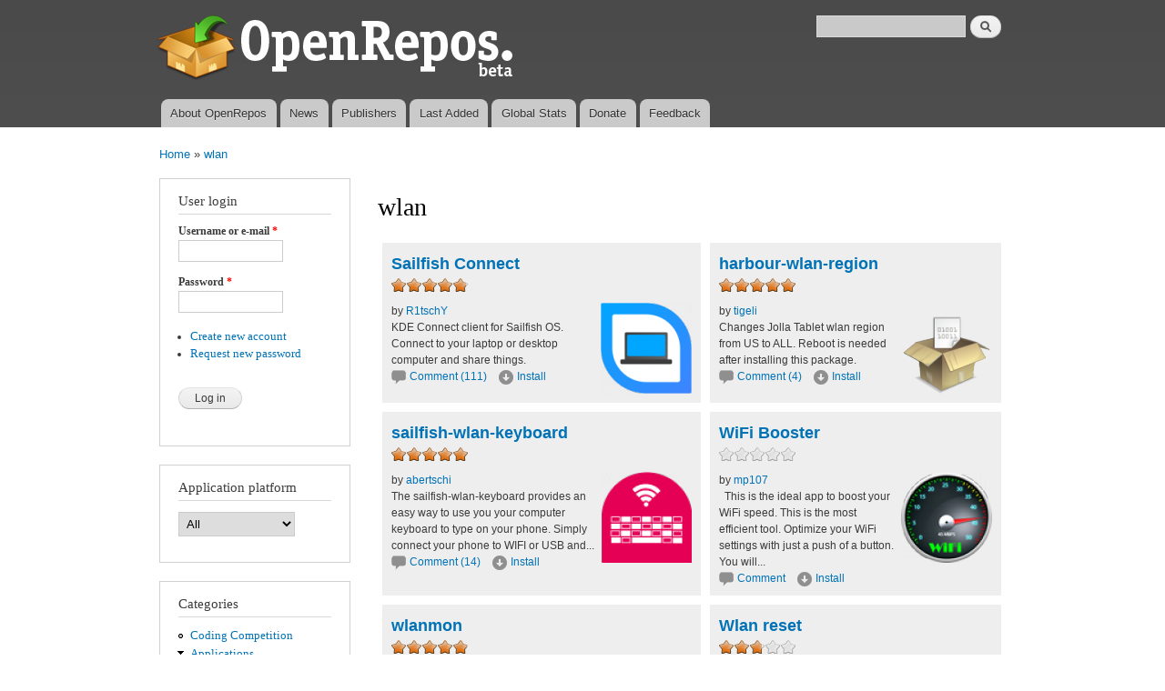

--- FILE ---
content_type: text/html; charset=utf-8
request_url: https://openrepos.net/tags/wlan
body_size: 7949
content:
<!DOCTYPE html PUBLIC "-//W3C//DTD XHTML+RDFa 1.0//EN"
  "http://www.w3.org/MarkUp/DTD/xhtml-rdfa-1.dtd">
<html xmlns="http://www.w3.org/1999/xhtml" xml:lang="en" version="XHTML+RDFa 1.0" dir="ltr"
  xmlns:content="http://purl.org/rss/1.0/modules/content/"
  xmlns:dc="http://purl.org/dc/terms/"
  xmlns:foaf="http://xmlns.com/foaf/0.1/"
  xmlns:og="http://ogp.me/ns#"
  xmlns:rdfs="http://www.w3.org/2000/01/rdf-schema#"
  xmlns:sioc="http://rdfs.org/sioc/ns#"
  xmlns:sioct="http://rdfs.org/sioc/types#"
  xmlns:skos="http://www.w3.org/2004/02/skos/core#"
  xmlns:xsd="http://www.w3.org/2001/XMLSchema#">

<head profile="http://www.w3.org/1999/xhtml/vocab">
  <meta http-equiv="Content-Type" content="text/html; charset=utf-8" />
<meta name="Generator" content="Drupal 7 (http://drupal.org)" />
<link rel="shortcut icon" href="https://openrepos.net/sites/default/files/1373139477_package.png" type="image/png" />
  <title>wlan | OpenRepos.net — Community Repository System</title>
  <link type="text/css" rel="stylesheet" href="https://openrepos.net/sites/default/files/css/css_xE-rWrJf-fncB6ztZfd2huxqgxu4WO-qwma6Xer30m4.css" media="all" />
<link type="text/css" rel="stylesheet" href="https://openrepos.net/sites/default/files/css/css_IaMTzZDAekNpUfgOGmBwcA3_yn58g-nFGMEMVsm5WJQ.css" media="all" />
<link type="text/css" rel="stylesheet" href="https://openrepos.net/sites/default/files/css/css_64IgE7kUOw5mtyHWISAPqvCVutA-230DeRbino4XZqM.css" media="all" />
<link type="text/css" rel="stylesheet" href="https://openrepos.net/sites/default/files/css/css_mkE0SI5iKBbTbZgfGwDxwqEjFePlzBxNi83ro6V-rCg.css" media="all" />
<link type="text/css" rel="stylesheet" href="https://openrepos.net/sites/default/files/css/css_2THG1eGiBIizsWFeexsNe1iDifJ00QRS9uSd03rY9co.css" media="print" />

<!--[if lte IE 7]>
<link type="text/css" rel="stylesheet" href="https://openrepos.net/themes/bartik/css/ie.css?qs4dex" media="all" />
<![endif]-->

<!--[if IE 6]>
<link type="text/css" rel="stylesheet" href="https://openrepos.net/themes/bartik/css/ie6.css?qs4dex" media="all" />
<![endif]-->
  <script type="text/javascript" src="https://openrepos.net/misc/jquery.js?v=1.4.4"></script>
<script type="text/javascript" src="https://openrepos.net/misc/jquery-extend-3.4.0.js?v=1.4.4"></script>
<script type="text/javascript" src="https://openrepos.net/misc/jquery-html-prefilter-3.5.0-backport.js?v=1.4.4"></script>
<script type="text/javascript" src="https://openrepos.net/misc/jquery.once.js?v=1.2"></script>
<script type="text/javascript" src="https://openrepos.net/misc/drupal.js?qs4dex"></script>
<script type="text/javascript" src="https://openrepos.net/sites/all/modules/comment_notify/comment_notify.js?qs4dex"></script>
<script type="text/javascript" src="https://openrepos.net/sites/all/libraries/colorbox/jquery.colorbox-min.js?qs4dex"></script>
<script type="text/javascript" src="https://openrepos.net/sites/all/modules/colorbox/js/colorbox.js?qs4dex"></script>
<script type="text/javascript" src="https://openrepos.net/sites/all/modules/colorbox/styles/default/colorbox_style.js?qs4dex"></script>
<script type="text/javascript" src="https://www.google.com/jsapi"></script>
<script type="text/javascript" src="https://openrepos.net/sites/all/modules/google_analytics/googleanalytics.js?qs4dex"></script>
<script type="text/javascript" src="https://openrepos.net/sites/all/modules/fivestar/js/fivestar.js?qs4dex"></script>
<script type="text/javascript">
<!--//--><![CDATA[//><!--
(function(i,s,o,g,r,a,m){i["GoogleAnalyticsObject"]=r;i[r]=i[r]||function(){(i[r].q=i[r].q||[]).push(arguments)},i[r].l=1*new Date();a=s.createElement(o),m=s.getElementsByTagName(o)[0];a.async=1;a.src=g;m.parentNode.insertBefore(a,m)})(window,document,"script","https://www.google-analytics.com/analytics.js","ga");ga("create", "UA-42293303-1", {"cookieDomain":"auto"});ga("send", "pageview");
//--><!]]>
</script>
<script type="text/javascript" src="https://openrepos.net/sites/all/modules/global_filter/js/global_filter_all.js?qs4dex"></script>
<script type="text/javascript">
<!--//--><![CDATA[//><!--
jQuery.extend(Drupal.settings, {"basePath":"\/","pathPrefix":"","ajaxPageState":{"theme":"bartik","theme_token":"m2pV120uxmtANoWjZ7db1Ds_YhvK5FxMQgmor1k6-1Q","js":{"misc\/jquery.js":1,"misc\/jquery-extend-3.4.0.js":1,"misc\/jquery-html-prefilter-3.5.0-backport.js":1,"misc\/jquery.once.js":1,"misc\/drupal.js":1,"sites\/all\/modules\/comment_notify\/comment_notify.js":1,"sites\/all\/libraries\/colorbox\/jquery.colorbox-min.js":1,"sites\/all\/modules\/colorbox\/js\/colorbox.js":1,"sites\/all\/modules\/colorbox\/styles\/default\/colorbox_style.js":1,"https:\/\/www.google.com\/jsapi":1,"sites\/all\/modules\/google_analytics\/googleanalytics.js":1,"sites\/all\/modules\/fivestar\/js\/fivestar.js":1,"0":1,"sites\/all\/modules\/global_filter\/js\/global_filter_all.js":1},"css":{"modules\/system\/system.base.css":1,"modules\/system\/system.menus.css":1,"modules\/system\/system.messages.css":1,"modules\/system\/system.theme.css":1,"sites\/all\/modules\/comment_notify\/comment_notify.css":1,"modules\/comment\/comment.css":1,"modules\/field\/theme\/field.css":1,"sites\/all\/modules\/logintoboggan\/logintoboggan.css":1,"modules\/node\/node.css":1,"sites\/all\/modules\/openrepos\/css\/openrepos.css":1,"sites\/all\/modules\/openrepos\/css\/openrepos-stats.css":1,"modules\/search\/search.css":1,"modules\/user\/user.css":1,"sites\/all\/modules\/views\/css\/views.css":1,"sites\/all\/modules\/ckeditor\/css\/ckeditor.css":1,"sites\/all\/modules\/colorbox\/styles\/default\/colorbox_style.css":1,"sites\/all\/modules\/ctools\/css\/ctools.css":1,"sites\/all\/modules\/tagclouds\/tagclouds.css":1,"sites\/all\/modules\/fivestar\/css\/fivestar.css":1,"sites\/all\/modules\/fivestar\/widgets\/oxygen\/oxygen.css":1,"sites\/all\/modules\/global_filter\/global_filter.css":1,"themes\/bartik\/css\/layout.css":1,"themes\/bartik\/css\/style.css":1,"themes\/bartik\/css\/colors.css":1,"themes\/bartik\/css\/print.css":1,"themes\/bartik\/css\/ie.css":1,"themes\/bartik\/css\/ie6.css":1}},"global_filter_1":["global-filter-1-view-content-types","",1],"colorbox":{"opacity":"0.85","current":"{current} of {total}","previous":"\u00ab Prev","next":"Next \u00bb","close":"Close","maxWidth":"98%","maxHeight":"98%","fixed":true,"mobiledetect":true,"mobiledevicewidth":"480px"},"googleanalytics":{"trackOutbound":1,"trackMailto":1,"trackDownload":1,"trackDownloadExtensions":"7z|aac|arc|arj|asf|asx|avi|bin|csv|doc(x|m)?|dot(x|m)?|exe|flv|gif|gz|gzip|hqx|jar|jpe?g|js|mp(2|3|4|e?g)|mov(ie)?|msi|msp|pdf|phps|png|ppt(x|m)?|pot(x|m)?|pps(x|m)?|ppam|sld(x|m)?|thmx|qtm?|ra(m|r)?|sea|sit|tar|tgz|torrent|txt|wav|wma|wmv|wpd|xls(x|m|b)?|xlt(x|m)|xlam|xml|z|zip","trackColorbox":1},"urlIsAjaxTrusted":{"\/tags\/wlan":true,"\/tags\/wlan?destination=taxonomy\/term\/895":true}});
//--><!]]>
</script>
</head>
<body class="html not-front not-logged-in one-sidebar sidebar-first page-taxonomy page-taxonomy-term page-taxonomy-term- page-taxonomy-term-895" >
  <div id="skip-link">
    <a href="#main-content" class="element-invisible element-focusable">Skip to main content</a>
  </div>
    <div id="page-wrapper"><div id="page">

  <div id="header" class="without-secondary-menu"><div class="section clearfix">

          <a href="/" title="Home" rel="home" id="logo">
        <img src="https://openrepos.net/sites/default/files/openrepos_beta.png" alt="Home" />
      </a>
    
          <div id="name-and-slogan" class="element-invisible">

                              <div id="site-name" class="element-invisible">
              <strong>
                <a href="/" title="Home" rel="home"><span>OpenRepos.net — Community Repository System</span></a>
              </strong>
            </div>
                  
        
      </div> <!-- /#name-and-slogan -->
    
      <div class="region region-header">
    <div id="block-search-form" class="block block-search">

    
  <div class="content">
    <form action="/tags/wlan" method="post" id="search-block-form" accept-charset="UTF-8"><div><div class="container-inline">
      <h2 class="element-invisible">Search form</h2>
    <div class="form-item form-type-textfield form-item-search-block-form">
  <label class="element-invisible" for="edit-search-block-form--2">Search </label>
 <input title="Enter the terms you wish to search for." type="text" id="edit-search-block-form--2" name="search_block_form" value="" size="15" maxlength="128" class="form-text" />
</div>
<div class="form-actions form-wrapper" id="edit-actions"><input type="submit" id="edit-submit--2" name="op" value="Search" class="form-submit" /></div><input type="hidden" name="form_build_id" value="form-a7A06jQJQi0NM_DLmUMMofwSXTDeKsj42hrm_dhuIII" />
<input type="hidden" name="form_id" value="search_block_form" />
</div>
</div></form>  </div>
</div>
  </div>

          <div id="main-menu" class="navigation">
        <h2 class="element-invisible">Main menu</h2><ul id="main-menu-links" class="links clearfix"><li class="menu-625 first"><a href="/content/basil/about-openrepos">About OpenRepos</a></li>
<li class="menu-763"><a href="/news">News</a></li>
<li class="menu-624"><a href="/publishers">Publishers</a></li>
<li class="menu-762"><a href="/last-added-apps">Last Added</a></li>
<li class="menu-962"><a href="/statistics/global" title="">Global Stats</a></li>
<li class="menu-1903"><a href="/donate" title="Support Openrepos.net">Donate</a></li>
<li class="menu-657 last"><a href="/contact" title="">Feedback</a></li>
</ul>      </div> <!-- /#main-menu -->
    
    
  </div></div> <!-- /.section, /#header -->

  
  
  <div id="main-wrapper" class="clearfix"><div id="main" class="clearfix">

          <div id="breadcrumb"><h2 class="element-invisible">You are here</h2><div class="breadcrumb"><a href="/">Home</a> » <a href="/tags/wlan" class="active">wlan</a></div></div>
    
          <div id="sidebar-first" class="column sidebar"><div class="section">
          <div class="region region-sidebar-first">
    <div id="block-user-login" class="block block-user">

    <h2>User login</h2>
  
  <div class="content">
    <form action="/tags/wlan?destination=taxonomy/term/895" method="post" id="user-login-form" accept-charset="UTF-8"><div><div class="form-item form-type-textfield form-item-name">
  <label for="edit-name">Username or e-mail <span class="form-required" title="This field is required.">*</span></label>
 <input type="text" id="edit-name" name="name" value="" size="15" maxlength="60" class="form-text required" />
</div>
<div class="form-item form-type-password form-item-pass">
  <label for="edit-pass">Password <span class="form-required" title="This field is required.">*</span></label>
 <input type="password" id="edit-pass" name="pass" size="15" maxlength="128" class="form-text required" />
</div>
<div class="item-list"><ul><li class="first"><a href="/user/register" title="Create a new user account.">Create new account</a></li>
<li class="last"><a href="/user/password" title="Request new password via e-mail.">Request new password</a></li>
</ul></div><input type="hidden" name="form_build_id" value="form-jc5A8La6ELYbOpUiZ9rsSIRDPVG1PAiW4DB9SvTK1BA" />
<input type="hidden" name="form_id" value="user_login_block" />
<div class="form-actions form-wrapper" id="edit-actions--2"><input type="submit" id="edit-submit--3" name="op" value="Log in" class="form-submit" /></div></div></form>  </div>
</div>
<div id="block-global-filter-global-filter-1" class="block block-global-filter">

    <h2>Application platform</h2>
  
  <div class="content">
    <form class="global-filter" action="/tags/wlan" method="post" id="global-filter-1" accept-charset="UTF-8"><div><input type="hidden" name="form_build_id" value="form-MP8JuSAiUC389CVo35xJ4yxM_XpXzgpxv6enoVk9Ldk" />
<input type="hidden" name="form_id" value="global_filter_1" />
<div class="form-item form-type-select form-item-view-content-types">
 <select class="global-filter-1-view-content-types form-select" id="edit-view-content-types" name="view_content_types"><option value="" selected="selected">All</option><option value="harmattan_app">harmattan_app</option><option value="maemo_app">maemo_app</option><option value="nemomobile_app">nemomobile_app</option><option value="sailfish_app">sailfish_app</option><option value="pureos_app">pureos_app</option></select>
</div>
<input class="global-filter-set-select form-submit" style="display:none" type="submit" id="edit-submit" name="op" value="Set" /></div></form>  </div>
</div>
<div id="block-menu-menu-categories" class="block block-menu">

    <h2>Categories</h2>
  
  <div class="content">
    <ul class="menu clearfix"><li class="first leaf"><a href="/category/coding-competition" title="Coding Competition">Coding Competition</a></li>
<li class="expanded"><a href="/category/applications" title="Applications">Applications</a><ul class="menu clearfix"><li class="first leaf"><a href="/category/application" title="Application">Application</a></li>
<li class="leaf"><a href="/category/adult-content" title="Adult Content">Adult Content</a></li>
<li class="leaf"><a href="/category/ambience-themes" title="Ambience &amp; Themes">Ambience &amp; Themes</a></li>
<li class="leaf"><a href="/category/business" title="Business">Business</a></li>
<li class="leaf"><a href="/category/city-guides-maps" title="City guides &amp; maps">City guides &amp; maps</a></li>
<li class="leaf"><a href="/category/education-science" title="Education &amp; Science">Education &amp; Science</a></li>
<li class="leaf"><a href="/category/entertainment" title="Entertainment">Entertainment</a></li>
<li class="leaf"><a href="/category/music" title="Music">Music</a></li>
<li class="leaf"><a href="/category/network" title="Network">Network</a></li>
<li class="leaf"><a href="/category/news-info" title="News &amp; info">News &amp; info</a></li>
<li class="leaf"><a href="/category/patches" title="Patches">Patches</a></li>
<li class="leaf"><a href="/category/photo-video" title="Photo &amp; video">Photo &amp; video</a></li>
<li class="leaf"><a href="/category/public-transport" title="Public Transport">Public Transport</a></li>
<li class="leaf"><a href="/category/social-networks" title="Social Networks">Social Networks</a></li>
<li class="leaf"><a href="/category/sports" title="Sports">Sports</a></li>
<li class="leaf"><a href="/category/system" title="System">System</a></li>
<li class="leaf"><a href="/category/unknown" title="Unknown">Unknown</a></li>
<li class="last leaf"><a href="/category/utilities" title="Utilities">Utilities</a></li>
</ul></li>
<li class="expanded"><a href="/category/games" title="Games">Games</a><ul class="menu clearfix"><li class="first leaf"><a href="/category/game" title="Game">Game</a></li>
<li class="leaf"><a href="/category/action" title="Action">Action</a></li>
<li class="leaf"><a href="/category/adventure" title="Adventure">Adventure</a></li>
<li class="leaf"><a href="/category/arcade" title="Arcade">Arcade</a></li>
<li class="leaf"><a href="/category/card-casino" title="Card &amp; casino">Card &amp; casino</a></li>
<li class="leaf"><a href="/category/education" title="Education">Education</a></li>
<li class="leaf"><a href="/category/puzzle" title="Puzzle">Puzzle</a></li>
<li class="leaf"><a href="/category/sports-0" title="Sports">Sports</a></li>
<li class="leaf"><a href="/category/strategy" title="Strategy">Strategy</a></li>
<li class="last leaf"><a href="/category/trivia" title="Trivia">Trivia</a></li>
</ul></li>
<li class="leaf"><a href="/category/translations" title="Translations">Translations</a></li>
<li class="leaf"><a href="/category/fonts" title="Fonts">Fonts</a></li>
<li class="last leaf"><a href="/category/libraries" title="Libraries">Libraries</a></li>
</ul>  </div>
</div>
<div id="block-tagclouds-2" class="block block-tagclouds">

    <h2>Tags Cloud</h2>
  
  <div class="content">
    <span class='tagclouds-term'><a href="/tags/aarch64" class="tagclouds level5" title="">aarch64</a></span>
<span class='tagclouds-term'><a href="/tags/ambience" class="tagclouds level3" title="">ambience</a></span>
<span class='tagclouds-term'><a href="/tags/cli" class="tagclouds level1" title="">cli</a></span>
<span class='tagclouds-term'><a href="/tags/game" class="tagclouds level3" title="">game</a></span>
<span class='tagclouds-term'><a href="/tags/gstreamer" class="tagclouds level3" title="">gstreamer</a></span>
<span class='tagclouds-term'><a href="/tags/harmattan-13" class="tagclouds level1" title="">harmattan 1.3</a></span>
<span class='tagclouds-term'><a href="/tags/keyboard" class="tagclouds level6" title="">keyboard</a></span>
<span class='tagclouds-term'><a href="/tags/music" class="tagclouds level3" title="">music</a></span>
<span class='tagclouds-term'><a href="/tags/patch" class="tagclouds level6" title="">Patch</a></span>
<span class='tagclouds-term'><a href="/tags/patchmanager" class="tagclouds level5" title="">Patchmanager</a></span>
<span class='tagclouds-term'><a href="/tags/python" class="tagclouds level6" title="">python</a></span>
<span class='tagclouds-term'><a href="/tags/python3" class="tagclouds level4" title="">python3</a></span>
<div class="more-link"><a href="/tagclouds/chunk/2" title="more tags">More</a></div>  </div>
</div>
<div id="block-comment-recent" class="block block-comment">

    <h2>Recent comments</h2>
  
  <div class="content">
    <div class="item-list"><ul><li class="first"><a href="/comment/43988#comment-43988">there are multiple matrix</a>&nbsp;<span>1 day 22 hours ago</span></li>
<li><a href="/comment/43987#comment-43987">https://github.com/uithemer</a>&nbsp;<span>2 days 50 min ago</span></li>
<li><a href="/comment/43985#comment-43985">Good job bringing it back!</a>&nbsp;<span>2 days 1 hour ago</span></li>
<li><a href="/comment/43984#comment-43984">I would love to see this work</a>&nbsp;<span>2 days 6 hours ago</span></li>
<li><a href="/comment/43983#comment-43983">Update in 2026: app is still</a>&nbsp;<span>2 days 20 hours ago</span></li>
<li><a href="/comment/43982#comment-43982">Very happy to hear that you</a>&nbsp;<span>3 days 4 hours ago</span></li>
<li><a href="/comment/43981#comment-43981">So, what are the options for</a>&nbsp;<span>3 days 22 hours ago</span></li>
<li><a href="/comment/43980#comment-43980">Done</a>&nbsp;<span>1 week 22 hours ago</span></li>
<li><a href="/comment/43977#comment-43977">Hi wiktorek, please update</a>&nbsp;<span>1 week 23 hours ago</span></li>
<li class="last"><a href="/comment/43976#comment-43976">Thank you for the update of</a>&nbsp;<span>1 week 1 day ago</span></li>
</ul></div>  </div>
</div>
<div id="block-user-online" class="block block-user">

    <h2>Who's online</h2>
  
  <div class="content">
    <p>There are currently 2 users online.</p><div class="item-list"><ul><li class="first"><a href="/users/vieno" title="View user profile." class="username" xml:lang="" about="/users/vieno" typeof="sioc:UserAccount" property="foaf:name" datatype="">Vieno</a></li>
<li class="last"><a href="/users/frankps" title="View user profile." class="username" xml:lang="" about="/users/frankps" typeof="sioc:UserAccount" property="foaf:name" datatype="">frankps</a></li>
</ul></div>  </div>
</div>
  </div>
      </div></div> <!-- /.section, /#sidebar-first -->
    
    <div id="content" class="column"><div class="section">
            <a id="main-content"></a>
                    <h1 class="title" id="page-title">
          wlan        </h1>
                          <div class="tabs">
                  </div>
                          <div class="region region-content">
    <div id="block-system-main" class="block block-system">

    
  <div class="content">
    <div class="view view-apps-by-taxonomy view-id-apps_by_taxonomy view-display-id-page application-tiles view-dom-id-ab35cd58e44ebc128d810d4f3c275543">
        
  
  
      <div class="view-content">
      <table class="views-view-grid cols-2">
  
  <tbody>
          <tr  class="row-1 row-first">
                  <td  class="col-1 col-first">
              
  <div class="views-field views-field-title">        <span class="field-content app-title"><a href="/content/r1tschy/sailfish-connect">Sailfish Connect</a></span>  </div>  
  <div class="views-field views-field-field-rating-features">        <div class="field-content"><div class="clearfix fivestar-average-stars"><div class="fivestar-static-item"><div class="form-item form-type-item">
 <div class="fivestar-oxygen"><div class="fivestar-widget-static fivestar-widget-static-vote fivestar-widget-static-5 clearfix"><div class="star star-1 star-odd star-first"><span class="on">4.83871</span></div><div class="star star-2 star-even"><span class="on"></span></div><div class="star star-3 star-odd"><span class="on"></span></div><div class="star star-4 star-even"><span class="on"></span></div><div class="star star-5 star-odd star-last"><span class="on" style="width: 83.871%"></span></div></div></div>
<div class="description"><div class="fivestar-summary fivestar-summary-"></div></div>
</div>
</div></div></div>  </div>  
  <div>        <div class="app-icon"><a href="/content/r1tschy/sailfish-connect"><img typeof="foaf:Image" src="https://openrepos.net/sites/default/files/styles/thumbnail/public/packages/1794/icon-harbour-sailfishconnect.png?itok=UT-ZuYEK" width="100" height="100" alt="" /></a></div>  </div>  
  <div class="views-field views-field-name">        <span class="field-content">by <a href="/users/r1tschy" title="View user profile." class="username" xml:lang="" about="/users/r1tschy" typeof="sioc:UserAccount" property="foaf:name" datatype="">R1tschY</a></span>  </div>  
  <div class="views-field views-field-body">        <span class="field-content">KDE Connect client for Sailfish OS.
Connect to your laptop or desktop computer and share things.
</span>  </div>  
  <div class="views-field views-field-nid-2">        <span class="field-content"><span class="comment-icon"><a href="/content/r1tschy/sailfish-connect#comment-form">Comment (111)</a></span> <span class="install-icon"><a href="/misc/install-not-works.png" class="colorbox">Install</a></span></span>  </div>          </td>
                  <td  class="col-2 col-last">
              
  <div class="views-field views-field-title">        <span class="field-content app-title"><a href="/content/tigeli/harbour-wlan-region">harbour-wlan-region</a></span>  </div>  
  <div class="views-field views-field-field-rating-features">        <div class="field-content"><div class="clearfix fivestar-average-stars"><div class="fivestar-static-item"><div class="form-item form-type-item">
 <div class="fivestar-oxygen"><div class="fivestar-widget-static fivestar-widget-static-vote fivestar-widget-static-5 clearfix"><div class="star star-1 star-odd star-first"><span class="on">5</span></div><div class="star star-2 star-even"><span class="on"></span></div><div class="star star-3 star-odd"><span class="on"></span></div><div class="star star-4 star-even"><span class="on"></span></div><div class="star star-5 star-odd star-last"><span class="on"></span></div></div></div>
<div class="description"><div class="fivestar-summary fivestar-summary-"></div></div>
</div>
</div></div></div>  </div>  
  <div>        <div class="app-icon"><a href="/content/tigeli/harbour-wlan-region"><img typeof="foaf:Image" src="https://openrepos.net/sites/default/files/styles/thumbnail/public/default_images/default_package_0.png?itok=C0bTwLa2" alt="" /></a></div>  </div>  
  <div class="views-field views-field-name">        <span class="field-content">by <a href="/users/tigeli" title="View user profile." class="username" xml:lang="" about="/users/tigeli" typeof="sioc:UserAccount" property="foaf:name" datatype="">tigeli</a></span>  </div>  
  <div class="views-field views-field-body">        <span class="field-content">Changes Jolla Tablet wlan region from US to ALL.
Reboot is needed after installing this package.
</span>  </div>  
  <div class="views-field views-field-nid-2">        <span class="field-content"><span class="comment-icon"><a href="/content/tigeli/harbour-wlan-region#comment-form">Comment (4)</a></span> <span class="install-icon"><a href="/misc/install-not-works.png" class="colorbox">Install</a></span></span>  </div>          </td>
              </tr>
          <tr  class="row-2">
                  <td  class="col-1 col-first">
              
  <div class="views-field views-field-title">        <span class="field-content app-title"><a href="/content/abertschi/sailfish-wlan-keyboard">sailfish-wlan-keyboard</a></span>  </div>  
  <div class="views-field views-field-field-rating-features">        <div class="field-content"><div class="clearfix fivestar-average-stars"><div class="fivestar-static-item"><div class="form-item form-type-item">
 <div class="fivestar-oxygen"><div class="fivestar-widget-static fivestar-widget-static-vote fivestar-widget-static-5 clearfix"><div class="star star-1 star-odd star-first"><span class="on">5</span></div><div class="star star-2 star-even"><span class="on"></span></div><div class="star star-3 star-odd"><span class="on"></span></div><div class="star star-4 star-even"><span class="on"></span></div><div class="star star-5 star-odd star-last"><span class="on"></span></div></div></div>
<div class="description"><div class="fivestar-summary fivestar-summary-"></div></div>
</div>
</div></div></div>  </div>  
  <div>        <div class="app-icon"><a href="/content/abertschi/sailfish-wlan-keyboard"><img typeof="foaf:Image" src="https://openrepos.net/sites/default/files/styles/thumbnail/public/packages/5058/icon-harbour-wlan-keyboard.png?itok=zL9okDE9" width="100" height="100" alt="" /></a></div>  </div>  
  <div class="views-field views-field-name">        <span class="field-content">by <a href="/users/abertschi" title="View user profile." class="username" xml:lang="" about="/users/abertschi" typeof="sioc:UserAccount" property="foaf:name" datatype="">abertschi</a></span>  </div>  
  <div class="views-field views-field-body">        <span class="field-content">The sailfish-wlan-keyboard provides an easy way to use you your computer keyboard to type on your phone.
Simply connect your phone to WIFI or USB and...</span>  </div>  
  <div class="views-field views-field-nid-2">        <span class="field-content"><span class="comment-icon"><a href="/content/abertschi/sailfish-wlan-keyboard#comment-form">Comment (14)</a></span> <span class="install-icon"><a href="/misc/install-not-works.png" class="colorbox">Install</a></span></span>  </div>          </td>
                  <td  class="col-2 col-last">
              
  <div class="views-field views-field-title">        <span class="field-content app-title"><a href="/content/mp107/wifi-booster">WiFi Booster</a></span>  </div>  
  <div class="views-field views-field-field-rating-features">        <div class="field-content"><div class="clearfix fivestar-average-stars"><div class="fivestar-static-item"><div class="form-item form-type-item">
 <div class="fivestar-oxygen"><div class="fivestar-widget-static fivestar-widget-static-vote fivestar-widget-static-5 clearfix"><div class="star star-1 star-odd star-first"><span class="off">0</span></div><div class="star star-2 star-even"><span class="off"></span></div><div class="star star-3 star-odd"><span class="off"></span></div><div class="star star-4 star-even"><span class="off"></span></div><div class="star star-5 star-odd star-last"><span class="off"></span></div></div></div>
<div class="description"><div class="fivestar-summary fivestar-summary-"></div></div>
</div>
</div></div></div>  </div>  
  <div>        <div class="app-icon"><a href="/content/mp107/wifi-booster"><img typeof="foaf:Image" src="https://openrepos.net/sites/default/files/styles/thumbnail/public/packages/5222/icon-thewifibooster80.png?itok=G6LNHzUK" width="100" height="100" alt="" /></a></div>  </div>  
  <div class="views-field views-field-name">        <span class="field-content">by <a href="/users/mp107" title="View user profile." class="username" xml:lang="" about="/users/mp107" typeof="sioc:UserAccount" property="foaf:name" datatype="">mp107</a></span>  </div>  
  <div class="views-field views-field-body">        <span class="field-content"> 
This is the ideal app to boost your WiFi speed. This is the most efficient tool. Optimize your WiFi settings with just a push of a button. You will...</span>  </div>  
  <div class="views-field views-field-nid-2">        <span class="field-content"><span class="comment-icon"><a href="/content/mp107/wifi-booster#comment-form">Comment </a></span> <span class="install-icon"><a href="/misc/install-not-works.png" class="colorbox">Install</a></span></span>  </div>          </td>
              </tr>
          <tr  class="row-3 row-last">
                  <td  class="col-1 col-first">
              
  <div class="views-field views-field-title">        <span class="field-content app-title"><a href="/content/bulkin/wlanmon">wlanmon</a></span>  </div>  
  <div class="views-field views-field-field-rating-features">        <div class="field-content"><div class="clearfix fivestar-average-stars"><div class="fivestar-static-item"><div class="form-item form-type-item">
 <div class="fivestar-oxygen"><div class="fivestar-widget-static fivestar-widget-static-vote fivestar-widget-static-5 clearfix"><div class="star star-1 star-odd star-first"><span class="on">4.875</span></div><div class="star star-2 star-even"><span class="on"></span></div><div class="star star-3 star-odd"><span class="on"></span></div><div class="star star-4 star-even"><span class="on"></span></div><div class="star star-5 star-odd star-last"><span class="on" style="width: 87.5%"></span></div></div></div>
<div class="description"><div class="fivestar-summary fivestar-summary-"></div></div>
</div>
</div></div></div>  </div>  
  <div>        <div class="app-icon"><a href="/content/bulkin/wlanmon"><img typeof="foaf:Image" src="https://openrepos.net/sites/default/files/styles/thumbnail/public/packages/5119/icon-wlanmon.png?itok=y3kiM-q3" width="100" height="100" alt="" /></a></div>  </div>  
  <div class="views-field views-field-name">        <span class="field-content">by <a href="/users/bulkin" title="View user profile." class="username" xml:lang="" about="/users/bulkin" typeof="sioc:UserAccount" property="foaf:name" datatype="">bulkin</a></span>  </div>  
  <div class="views-field views-field-body">        <span class="field-content">WLAN Monitor initiates scanning for WiFi networks and displays a list of found BSS base stations.
</span>  </div>  
  <div class="views-field views-field-nid-2">        <span class="field-content"><span class="comment-icon"><a href="/content/bulkin/wlanmon#comment-form">Comment (11)</a></span> <span class="install-icon"><a href="/misc/install-not-works.png" class="colorbox">Install</a></span></span>  </div>          </td>
                  <td  class="col-2 col-last">
              
  <div class="views-field views-field-title">        <span class="field-content app-title"><a href="/content/schturman/wlan-reset">Wlan reset</a></span>  </div>  
  <div class="views-field views-field-field-rating-features">        <div class="field-content"><div class="clearfix fivestar-average-stars"><div class="fivestar-static-item"><div class="form-item form-type-item">
 <div class="fivestar-oxygen"><div class="fivestar-widget-static fivestar-widget-static-vote fivestar-widget-static-5 clearfix"><div class="star star-1 star-odd star-first"><span class="on">2.75</span></div><div class="star star-2 star-even"><span class="on"></span></div><div class="star star-3 star-odd"><span class="on" style="width: 75%"></span></div><div class="star star-4 star-even"><span class="off"></span></div><div class="star star-5 star-odd star-last"><span class="off"></span></div></div></div>
<div class="description"><div class="fivestar-summary fivestar-summary-"></div></div>
</div>
</div></div></div>  </div>  
  <div>        <div class="app-icon"><a href="/content/schturman/wlan-reset"><img typeof="foaf:Image" src="https://openrepos.net/sites/default/files/styles/thumbnail/public/packages/365/icon-wifi86.png?itok=l2JFLzVp" width="100" height="100" alt="" /></a></div>  </div>  
  <div class="views-field views-field-name">        <span class="field-content">by <a href="/users/schturman" title="View user profile." class="username" xml:lang="" about="/users/schturman" typeof="sioc:UserAccount" property="foaf:name" datatype="">Schturman</a></span>  </div>  
  <div class="views-field views-field-body">        <span class="field-content">Pressing on the icon will restart your wlan connection..
Based on the Richhanz instruction :)
v0.2-4
* Adaptation for 1.1.1.27
v0.2-2
* Only icons...</span>  </div>  
  <div class="views-field views-field-nid-2">        <span class="field-content"><span class="comment-icon"><a href="/content/schturman/wlan-reset#comment-form">Comment (6)</a></span> <span class="install-icon"><a href="/misc/install-not-works.png" class="colorbox">Install</a></span></span>  </div>          </td>
              </tr>
      </tbody>
</table>
    </div>
  
  
  
  
  
  
</div>  </div>
</div>
  </div>
      
    </div></div> <!-- /.section, /#content -->

    
  </div></div> <!-- /#main, /#main-wrapper -->

  
  <div id="footer-wrapper"><div class="section">

    
    
  </div></div> <!-- /.section, /#footer-wrapper -->

</div></div> <!-- /#page, /#page-wrapper -->
  </body>
</html>
